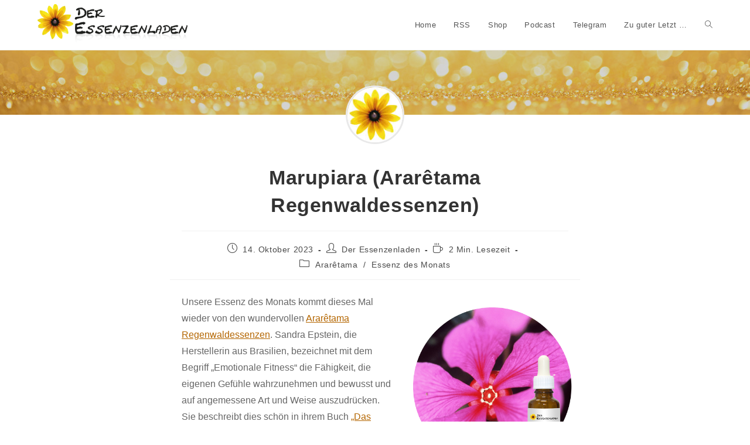

--- FILE ---
content_type: text/css
request_url: https://essenzen.blog/wp-content/themes/essenzen/style.css?ver=6.9
body_size: 459
content:
/*
Theme Name:  essenzen.blog (OceanWP)
Theme URI:  https://essenzen.blog
Description:  Theme für essenzen.blog
Author:  Carsten Sann
Textdomain:  essenzen
Author URI:  https://sann.cc
Template:  oceanwp
Version:  3.3.0
License:  GNU General Public License v2 or later
License URI: https://www.gnu.org/licenses/gpl-2.0.html
*/

/* Author page */

.author-profile-card {
    border-bottom: 1px solid grey;
    margin: 0 0 30px 0;
}
.author-profile-card .author-photo {
    float: right;
    padding: 0 0 15px 15px;
}
.author-profile-card .author-photo img {
    border-radius: 50%;
    border: 5px solid #e9e9e9;
}
.currentPostsContainer {
    display: flex;
    flex-wrap: wrap;
}
.currentPost {
    max-width: 260px;
    float: left;
    margin: 20px;
}
.currentPost small {
    display: block;
    color: grey;
    text-transform: uppercase;
    letter-spacing: 0.15em;
    font-size: 14px;
}
.currentPost h3 {
    font-size: 20px;
    margin: 0 0 10px 0;
}

/* Author avatar single page */

#headerAvatar {
    height: 10px;
    text-align: center;
}
#headerAvatar img {
    border-radius: 50%;
    position: relative;
    top: -100px;
    z-index: 999;
    border: 3px solid #e9e9e9;
}
.authorPagination {
    text-align: right;
}
.authorPagination .page-numbers {
    display: inline-block;
    line-height: 38px;
    min-width: 38px;
    border: 1px solid #e9e9e9;
    text-align: center;
    font-size: 18px;
    color: #555;
}
.authorPagination a.page-numbers:hover {
    background: #f8f8f8;
}
.authorPagination .current {
    background: #d68b0f;
    color: white;
}


--- FILE ---
content_type: application/javascript
request_url: https://essenzen.blog/wp-content/plugins/postr-for-nostr/assets/scripts/postr-for-nostr-trigger.js?ver=0633c35d801943ad3bf1554da6221462
body_size: 17
content:
[...document.querySelectorAll(".postr-for-nostr")].map(t=>{t.addEventListener("click",function(){const o=t.getAttribute("data-post-id"),e=t.getAttribute("data-post-type");return window.open(postr_for_nostr_trigger_localize.site_url+"?action=postr-for-nostr&post_id="+o+"&post_type="+e,"targetWindow","toolbar=no,location=no,status=no,menubar=no,scrollbars=yes,resizable=yes,width=600,height=700"),!1})});